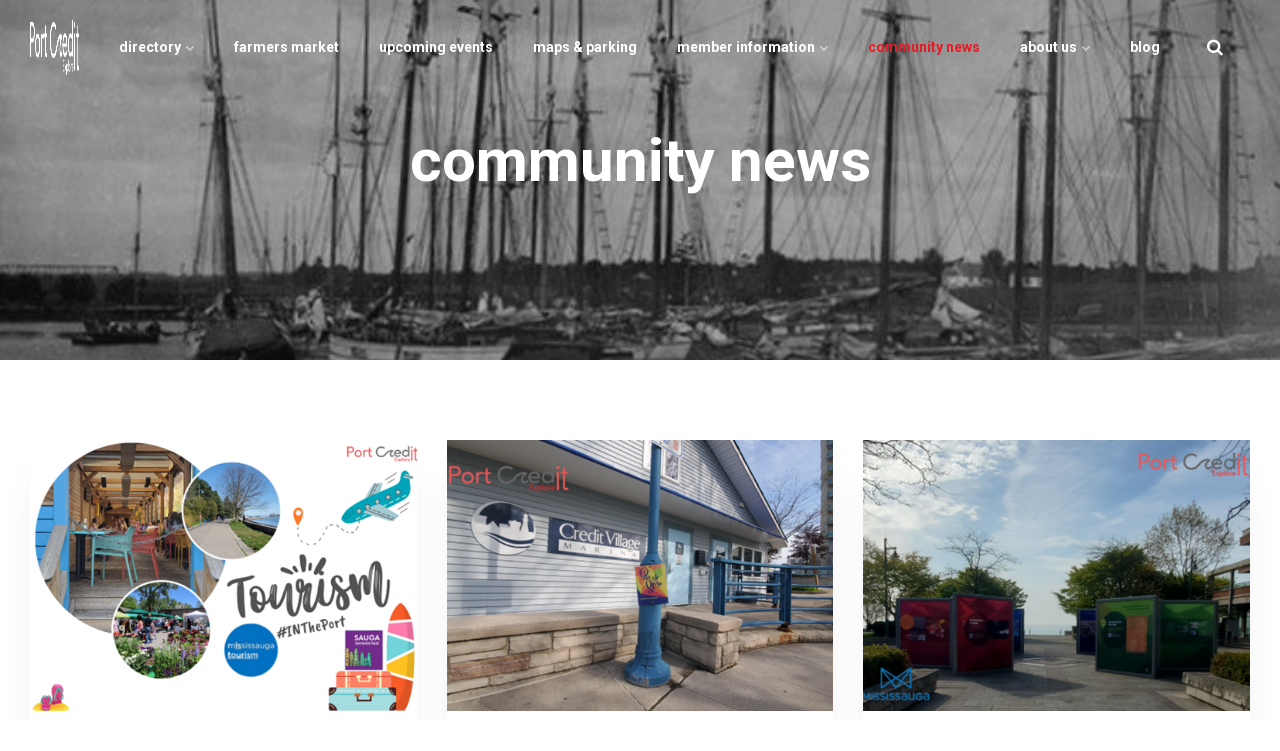

--- FILE ---
content_type: text/html; charset=utf-8
request_url: https://www.portcredit.com/community-news/?page=7
body_size: 9016
content:


<!DOCTYPE html>
<html lang="en">
<head>
    <link rel="stylesheet" href="https://fonts.googleapis.com/css?family=Roboto:100,100italic,300,300italic,italic,500,500italic,700,700italic,900,900italic|Roboto:100,100italic,300,300italic,italic,500,500italic,700,700italic,900,900italic">
    <link href="/DependencyHandler.axd?s=[base64]&amp;t=Css&amp;cdv=1517084230" type="text/css" rel="stylesheet"/>
    <link href="/css/generated-themes/ig-theme-MT0gOyGkuh5TiTSWE84w.css?v=260120231553" type="text/css" rel="stylesheet">
    <link href="/css/custom.css" type="text/css" rel="stylesheet">
    
<meta charset="utf-8">
<meta http-equiv="x-ua-compatible" content="ie=edge">
<meta name="viewport" content="width=device-width, initial-scale=1">

<title>community news</title>
<meta name="description" content="Port Credit Busker Fest showcases the very best street performers from around the world in Port Credit, Ontario!
ort Credit Buskerfest returns #INThePort August 15, 16, &amp; 17, 2025!

Don&#39;t miss the full lineup of internationally talented buskers performing Friday, Saturday, and Sunday!

From dazzling acrobatics to mind-blowing magic, hilarious comedy to rhythmic beatboxing, there’s something for everyone to enjoy.

Port Credit BIA is a proud sponsor of Port Credit Buskerfest and the animation this popular festival brings to our main street.

Explore the streets of Port Credit as they come alive with energy, creativity, and unforgettable moments right by the waterfront.

Whether you’re chasing your favorite acts or discovering new favorites, the schedule has all the details to make your weekend smooth and fun.

Details:
&#128197; August 15–17
&#128205; Port Credit: Lakeshore and Elizabeth St, Credit Village Marina, roaming along Lakeshore, and Port Credit Memorial.
&#127903; FREE admission — just bring your curiosity and good vibes!

Get ready to experience the magic of Buskerfest!

For a complete line up and to plan your weekend #INThePort visit:
https://pcbuskerfest.com/">

<meta property="og:title" content="community news" />
<meta property="og:type" content="website" />
<meta property="og:description" content="Port Credit Busker Fest showcases the very best street performers from around the world in Port Credit, Ontario!
ort Credit Buskerfest returns #INThePort August 15, 16, &amp; 17, 2025!

Don&#39;t miss the full lineup of internationally talented buskers performing Friday, Saturday, and Sunday!

From dazzling acrobatics to mind-blowing magic, hilarious comedy to rhythmic beatboxing, there’s something for everyone to enjoy.

Port Credit BIA is a proud sponsor of Port Credit Buskerfest and the animation this popular festival brings to our main street.

Explore the streets of Port Credit as they come alive with energy, creativity, and unforgettable moments right by the waterfront.

Whether you’re chasing your favorite acts or discovering new favorites, the schedule has all the details to make your weekend smooth and fun.

Details:
&#128197; August 15–17
&#128205; Port Credit: Lakeshore and Elizabeth St, Credit Village Marina, roaming along Lakeshore, and Port Credit Memorial.
&#127903; FREE admission — just bring your curiosity and good vibes!

Get ready to experience the magic of Buskerfest!

For a complete line up and to plan your weekend #INThePort visit:
https://pcbuskerfest.com/" />
<meta property="og:url" content="https://www.portcredit.com/community-news/">
<meta name="twitter:card" content="summary_large_image">
<meta name="twitter:title" content="community news">
<meta name="twitter:description" content="Port Credit Busker Fest showcases the very best street performers from around the world in Port Credit, Ontario!
ort Credit Buskerfest returns #INThePort August 15, 16, &amp; 17, 2025!

Don&#39;t miss the full lineup of internationally talented buskers performing Friday, Saturday, and Sunday!

From dazzling acrobatics to mind-blowing magic, hilarious comedy to rhythmic beatboxing, there’s something for everyone to enjoy.

Port Credit BIA is a proud sponsor of Port Credit Buskerfest and the animation this popular festival brings to our main street.

Explore the streets of Port Credit as they come alive with energy, creativity, and unforgettable moments right by the waterfront.

Whether you’re chasing your favorite acts or discovering new favorites, the schedule has all the details to make your weekend smooth and fun.

Details:
&#128197; August 15–17
&#128205; Port Credit: Lakeshore and Elizabeth St, Credit Village Marina, roaming along Lakeshore, and Port Credit Memorial.
&#127903; FREE admission — just bring your curiosity and good vibes!

Get ready to experience the magic of Buskerfest!

For a complete line up and to plan your weekend #INThePort visit:
https://pcbuskerfest.com/">
    <meta property="og:image" content="https://www.portcredit.com/media/1negcw1c/port-credit-busker-fest.png?upscale=false&width=1200" />
    <meta name="twitter:image" content="https://www.portcredit.com/media/1negcw1c/port-credit-busker-fest.png?upscale=false&width=1200">




    
    <script>window.MSInputMethodContext && document.documentMode && document.write('<script src="/scripts/lib/ie11CustomProperties.js"><\x2fscript>');</script>
    <script id="mcjs">!function(c,h,i,m,p){m=c.createElement(h),p=c.getElementsByTagName(h)[0],m.async=1,m.src=i,p.parentNode.insertBefore(m,p)}(document,"script","https://chimpstatic.com/mcjs-connected/js/users/3f244c981b3b330964b4dbc92/45e33974c3bfdfc512cc780c4.js");</script>
</head>
<body class="page-loading " data-siteid="1187" data-culture="en-US">

    <a href="#content" class="button skip-link">Jump to content</a>


<header class="top top--light top--full-width top--scroll-bg top--scroll-light top--navigation-right">
	<div class="top-inner">
	    
	    <div class="top__left">
    		<a href="/" class="logo logo--on-light" title="">
    			<img src="/media/n4uonee2/port-credit-logo.png" alt="">
    		</a>
    		<a href="/" class="logo logo--on-dark" title="">
    			<img src="/media/okfdsa5a/port-credit-white-logo.png" alt="">
    		</a>
		</div>

		
<div class="top__middle">
    <nav class="main-nav main-nav--main">
        <ul class="main-nav__ul main-nav__ul--first">
            
                    <li class="main-nav__li">
                            <a class="main-nav__a" href="/directory/">directory <i class="fa fa-chevron-down" aria-hidden="true"></i><button class="expand" tabindex="0" aria-label="Show Subpages"><i class="fa fa-plus" aria-hidden="true"></i></button></a>
                            <ul class="main-nav__ul main-nav__ul--second">
                                    <li class="main-nav__li">
                                            <a class="main-nav__a" href="/directory/arts-culture-events/">arts, culture &amp; events</a>

                                    </li>
                                    <li class="main-nav__li">
                                            <a class="main-nav__a" href="/directory/beauty-esthetics/">beauty &amp; esthetics</a>

                                    </li>
                                    <li class="main-nav__li">
                                            <a class="main-nav__a" href="/directory/business-services/">business services</a>

                                    </li>
                                    <li class="main-nav__li">
                                            <a class="main-nav__a" href="/directory/classes-learning/">classes &amp; learning</a>

                                    </li>
                                    <li class="main-nav__li">
                                            <a class="main-nav__a" href="/directory/cleaning-laundry/">cleaning &amp; laundry</a>

                                    </li>
                                    <li class="main-nav__li">
                                            <a class="main-nav__a" href="/directory/clothing-fashion/">clothing &amp; fashion</a>

                                    </li>
                                    <li class="main-nav__li">
                                            <a class="main-nav__a" href="/directory/fishing-marine/">fishing &amp; marine</a>

                                    </li>
                                    <li class="main-nav__li">
                                            <a class="main-nav__a" href="/directory/food-drink/">food &amp; drink</a>

                                    </li>
                                    <li class="main-nav__li">
                                            <a class="main-nav__a" href="/directory/health-wellness/">health &amp; wellness</a>

                                    </li>
                                    <li class="main-nav__li">
                                            <a class="main-nav__a" href="/directory/home-renovation/">home &amp; renovation</a>

                                    </li>
                                    <li class="main-nav__li">
                                            <a class="main-nav__a" href="/directory/pet-shops-grooming/">pet shops &amp; grooming</a>

                                    </li>
                                    <li class="main-nav__li">
                                            <a class="main-nav__a" href="/directory/services-consultants/">services &amp; consultants</a>

                                    </li>
                                    <li class="main-nav__li">
                                            <a class="main-nav__a" href="/directory/shopping-retail/">shopping &amp; retail</a>

                                    </li>
                            </ul>
                    </li>
                    <li class="main-nav__li">
                            <a class="main-nav__a" href="/farmers-market/">farmers market</a>
                    </li>
                    <li class="main-nav__li">
                            <a class="main-nav__a" href="/upcoming-events/">upcoming events</a>
                    </li>
                    <li class="main-nav__li">
                            <a class="main-nav__a" href="/maps-parking/">maps &amp; parking</a>
                    </li>
                    <li class="main-nav__li">
                            <a class="main-nav__a" href="/member-information/">member information <i class="fa fa-chevron-down" aria-hidden="true"></i><button class="expand" tabindex="0" aria-label="Show Subpages"><i class="fa fa-plus" aria-hidden="true"></i></button></a>
                            <ul class="main-nav__ul main-nav__ul--second">
                                    <li class="main-nav__li">
                                            <a class="main-nav__a" href="/member-information/business-resources/">Business Resources</a>

                                    </li>
                            </ul>
                    </li>
                    <li class="main-nav__li selected">
                            <a class="main-nav__a" href="/community-news/">community news</a>
                    </li>
                    <li class="main-nav__li">
                            <a class="main-nav__a" href="/about-us/">about us <i class="fa fa-chevron-down" aria-hidden="true"></i><button class="expand" tabindex="0" aria-label="Show Subpages"><i class="fa fa-plus" aria-hidden="true"></i></button></a>
                            <ul class="main-nav__ul main-nav__ul--second">
                                    <li class="main-nav__li">
                                            <a class="main-nav__a" href="/about-us/board-information/">board information</a>

                                    </li>
                            </ul>
                    </li>
                    <li class="main-nav__li">
                            <a class="main-nav__a" href="/blog/">blog</a>
                    </li>


            

            

        </ul>

    </nav>
</div>

<div class="top__right hide--m">
    <nav class="main-nav main-nav--side">
        <ul class="main-nav__ul main-nav__ul--first">
                <li class="main-nav__li toggle-search">
                    <a class="main-nav__a" href="#" title="Search" aria-label="search" title="Search">
                        <i class="fa fa-search" aria-hidden="true"></i>
                    </a>
                </li>

            

            
        </ul>

    </nav>
</div>





		
		<nav class="mobile-actions">
			<ul>
    				<li class="toggle-search">
    				    <a href="#" title="Search">
    				        <i class="fa fa-search" aria-hidden="true"></i>
    				    </a>
    				</li>
				<li>
				    <button class="hamburger" type="button" aria-label="Show navigation">
            		  <span class="hamburger-box">
            		    <span class="hamburger-inner"></span>
            		  </span>
            		</button>
				</li>
			</ul>
		</nav>
		
		
	</div>
</header>

    <main id="content">
        




<section class="hero hero--50  animate hero--v-center">

    <div class="hero__inner">
        <div class="container">
            <div class="row row--center">
                <div class="hero__inner light-color col-100 col-m-100">

                                                <h1>community news</h1>
                                        
                        <div class="button-wrap">
                        </div>
                </div>
            </div>
        </div>
    </div>
    
    
            <div class="hero__background lazyload"
                 data-bgset="/media/3yjasfss/stonehooking-schooners.jpg?upscale=false&width=1280 1280w,
        		/media/3yjasfss/stonehooking-schooners.jpg?upscale=false&width=1600 1600w,
        		/media/3yjasfss/stonehooking-schooners.jpg?upscale=false&width=1920 1920w"
                 data-sizes="auto">
            </div>
    
    
        <div class="overlay " style="opacity:0.35"></div>


</section>





<section class="block feed">

    <div class="container">

        <div class="row row--center box-wrap">

                <div class="col-33 col-s-100">
                    <article class="box">
                            <div class="box__image">
                                <a href="/community-news/tourismintheport-sauga-savings-pass/" title="#TourismINThePort: Sauga Savings Pass" tabindex="-1">
                                    <img class="lazyload"
                                         src="/media/zcfhehfe/sauga-savings-pass-web-1.png?anchor=center&amp;mode=crop&amp;width=10&amp;height=7&amp;rnd=133287352544300000"
                                         data-sizes="auto"
                                         data-srcset="/media/zcfhehfe/sauga-savings-pass-web-1.png?anchor=center&amp;mode=crop&amp;width=300&amp;height=210&amp;rnd=133287352544300000 300w,
                                	    /media/zcfhehfe/sauga-savings-pass-web-1.png?anchor=center&amp;mode=crop&amp;width=500&amp;height=350&amp;rnd=133287352544300000 500w,
                                	    /media/zcfhehfe/sauga-savings-pass-web-1.png?anchor=center&amp;mode=crop&amp;width=1000&amp;height=700&amp;rnd=133287352544300000 1000w"
                                         alt="#TourismINThePort: Sauga Savings Pass">
                                </a>
                            </div>
                        <div class="box__text">
                            <h3 class="h5"><a title="#TourismINThePort: Sauga Savings Pass" href="/community-news/tourismintheport-sauga-savings-pass/">#TourismINThePort: Sauga Savings Pass</a></h3>
                                <div class="box__meta">
                                     15 May 2023
                                </div>
                            <p>Tourism Mississauga is excited to announce that they have recently launched a series of new FREE, mobile-exclusive savings passes to appeal to convention attendees, sporting event attendees and local visitors coming to Mississauga this year.</p>
                        </div>
                    </article>
                </div>
                <div class="col-33 col-s-100">
                    <article class="box">
                            <div class="box__image">
                                <a href="/community-news/sauga-busks-intheport/" title="Sauga Busks #INThePort" tabindex="-1">
                                    <img class="lazyload"
                                         src="/media/g1wphb3u/sauga-busks-web.png?anchor=center&amp;mode=crop&amp;width=10&amp;height=7&amp;rnd=133283036355730000"
                                         data-sizes="auto"
                                         data-srcset="/media/g1wphb3u/sauga-busks-web.png?anchor=center&amp;mode=crop&amp;width=300&amp;height=210&amp;rnd=133283036355730000 300w,
                                	    /media/g1wphb3u/sauga-busks-web.png?anchor=center&amp;mode=crop&amp;width=500&amp;height=350&amp;rnd=133283036355730000 500w,
                                	    /media/g1wphb3u/sauga-busks-web.png?anchor=center&amp;mode=crop&amp;width=1000&amp;height=700&amp;rnd=133283036355730000 1000w"
                                         alt="Sauga Busks #INThePort">
                                </a>
                            </div>
                        <div class="box__text">
                            <h3 class="h5"><a title="Sauga Busks #INThePort" href="/community-news/sauga-busks-intheport/">Sauga Busks #INThePort</a></h3>
                                <div class="box__meta">
                                     11 May 2023
                                </div>
                            <p>Sauga Busks has returned to the Port!

Did you know that Port Credit has the greatest number of Busking locations in Mississauga?</p>
                        </div>
                    </article>
                </div>
                <div class="col-33 col-s-100">
                    <article class="box">
                            <div class="box__image">
                                <a href="/community-news/we-are-resilient-intheport/" title="We Are Resilient #INThePort" tabindex="-1">
                                    <img class="lazyload"
                                         src="/media/n3glfis3/we-are-resilient-web.png?anchor=center&amp;mode=crop&amp;width=10&amp;height=7&amp;rnd=133282881791970000"
                                         data-sizes="auto"
                                         data-srcset="/media/n3glfis3/we-are-resilient-web.png?anchor=center&amp;mode=crop&amp;width=300&amp;height=210&amp;rnd=133282881791970000 300w,
                                	    /media/n3glfis3/we-are-resilient-web.png?anchor=center&amp;mode=crop&amp;width=500&amp;height=350&amp;rnd=133282881791970000 500w,
                                	    /media/n3glfis3/we-are-resilient-web.png?anchor=center&amp;mode=crop&amp;width=1000&amp;height=700&amp;rnd=133282881791970000 1000w"
                                         alt="We Are Resilient #INThePort">
                                </a>
                            </div>
                        <div class="box__text">
                            <h3 class="h5"><a title="We Are Resilient #INThePort" href="/community-news/we-are-resilient-intheport/">We Are Resilient #INThePort</a></h3>
                                <div class="box__meta">
                                     09 May 2023
                                </div>
                            <p>The We Are Resilient traveling installation has arrived in Port Credit! Inspired by the City of Mississauga&#39;s Climate Action Plan, the exhibit explores climate change and climate action in our City.</p>
                        </div>
                    </article>
                </div>
                <div class="col-33 col-s-100">
                    <article class="box">
                            <div class="box__image">
                                <a href="/community-news/content-creation-coordinator/" title="PCBIA is hiring a Content Creation Coordinator" tabindex="-1">
                                    <img class="lazyload"
                                         src="/media/cxgcco5c/content-creation-web-3.png?anchor=center&amp;mode=crop&amp;width=10&amp;height=7&amp;rnd=133277966058000000"
                                         data-sizes="auto"
                                         data-srcset="/media/cxgcco5c/content-creation-web-3.png?anchor=center&amp;mode=crop&amp;width=300&amp;height=210&amp;rnd=133277966058000000 300w,
                                	    /media/cxgcco5c/content-creation-web-3.png?anchor=center&amp;mode=crop&amp;width=500&amp;height=350&amp;rnd=133277966058000000 500w,
                                	    /media/cxgcco5c/content-creation-web-3.png?anchor=center&amp;mode=crop&amp;width=1000&amp;height=700&amp;rnd=133277966058000000 1000w"
                                         alt="PCBIA is hiring a Content Creation Coordinator">
                                </a>
                            </div>
                        <div class="box__text">
                            <h3 class="h5"><a title="PCBIA is hiring a Content Creation Coordinator" href="/community-news/content-creation-coordinator/">PCBIA is hiring a Content Creation Coordinator</a></h3>
                                <div class="box__meta">
                                     04 May 2023
                                </div>
                            <p>We are looking for someone who exudes creativity and embodies the vibrancy of Port Credit; a social media wiz who is dedicated to their work and loves to work in a team environment.</p>
                        </div>
                    </article>
                </div>
                <div class="col-33 col-s-100">
                    <article class="box">
                            <div class="box__image">
                                <a href="/community-news/spring-park-clean-ups/" title="Spring Park Clean Ups" tabindex="-1">
                                    <img class="lazyload"
                                         src="/media/4yhd0x3t/clean-up-web.png?anchor=center&amp;mode=crop&amp;width=10&amp;height=7&amp;rnd=133241613696830000"
                                         data-sizes="auto"
                                         data-srcset="/media/4yhd0x3t/clean-up-web.png?anchor=center&amp;mode=crop&amp;width=300&amp;height=210&amp;rnd=133241613696830000 300w,
                                	    /media/4yhd0x3t/clean-up-web.png?anchor=center&amp;mode=crop&amp;width=500&amp;height=350&amp;rnd=133241613696830000 500w,
                                	    /media/4yhd0x3t/clean-up-web.png?anchor=center&amp;mode=crop&amp;width=1000&amp;height=700&amp;rnd=133241613696830000 1000w"
                                         alt="Spring Park Clean Ups">
                                </a>
                            </div>
                        <div class="box__text">
                            <h3 class="h5"><a title="Spring Park Clean Ups" href="/community-news/spring-park-clean-ups/">Spring Park Clean Ups</a></h3>
                                <div class="box__meta">
                                     29 April 2023
                                </div>
                            <p>Join Councillor Stephen Dasko for Ward 1 Spring Park Clean Ups!</p>
                        </div>
                    </article>
                </div>
                <div class="col-33 col-s-100">
                    <article class="box">
                            <div class="box__image">
                                <a href="/community-news/we-are-hiring-our-2023-streetscape-ambassadors/" title="We Are Hiring Our 2023 Streetscape Ambassadors" tabindex="-1">
                                    <img class="lazyload"
                                         src="/media/vtbloejc/streetscape-ambassadors-web.png?anchor=center&amp;mode=crop&amp;width=10&amp;height=7&amp;rnd=133270159574170000"
                                         data-sizes="auto"
                                         data-srcset="/media/vtbloejc/streetscape-ambassadors-web.png?anchor=center&amp;mode=crop&amp;width=300&amp;height=210&amp;rnd=133270159574170000 300w,
                                	    /media/vtbloejc/streetscape-ambassadors-web.png?anchor=center&amp;mode=crop&amp;width=500&amp;height=350&amp;rnd=133270159574170000 500w,
                                	    /media/vtbloejc/streetscape-ambassadors-web.png?anchor=center&amp;mode=crop&amp;width=1000&amp;height=700&amp;rnd=133270159574170000 1000w"
                                         alt="We Are Hiring Our 2023 Streetscape Ambassadors">
                                </a>
                            </div>
                        <div class="box__text">
                            <h3 class="h5"><a title="We Are Hiring Our 2023 Streetscape Ambassadors" href="/community-news/we-are-hiring-our-2023-streetscape-ambassadors/">We Are Hiring Our 2023 Streetscape Ambassadors</a></h3>
                                <div class="box__meta">
                                     26 April 2023
                                </div>
                            <p>Help #KeepThePortClean! PCBIA is hiring Streetscape Ambassadors for our 2023 season.</p>
                        </div>
                    </article>
                </div>
                <div class="col-33 col-s-100">
                    <article class="box">
                            <div class="box__image">
                                <a href="/community-news/pcbia-continues-to-support-local-businesses-in-wake-of-city-council-resolution-0103-2023/" title="Press Release - PCBIA Continues to Support Local Businesses In Wake of City Council Resolution  0103-2023" tabindex="-1">
                                    <img class="lazyload"
                                         src="/media/edtlrvum/press-release-april-21-2023-graphic-web.png?anchor=center&amp;mode=crop&amp;width=10&amp;height=7&amp;rnd=133265725523570000"
                                         data-sizes="auto"
                                         data-srcset="/media/edtlrvum/press-release-april-21-2023-graphic-web.png?anchor=center&amp;mode=crop&amp;width=300&amp;height=210&amp;rnd=133265725523570000 300w,
                                	    /media/edtlrvum/press-release-april-21-2023-graphic-web.png?anchor=center&amp;mode=crop&amp;width=500&amp;height=350&amp;rnd=133265725523570000 500w,
                                	    /media/edtlrvum/press-release-april-21-2023-graphic-web.png?anchor=center&amp;mode=crop&amp;width=1000&amp;height=700&amp;rnd=133265725523570000 1000w"
                                         alt="Press Release - PCBIA Continues to Support Local Businesses In Wake of City Council Resolution  0103-2023">
                                </a>
                            </div>
                        <div class="box__text">
                            <h3 class="h5"><a title="Press Release - PCBIA Continues to Support Local Businesses In Wake of City Council Resolution  0103-2023" href="/community-news/pcbia-continues-to-support-local-businesses-in-wake-of-city-council-resolution-0103-2023/">Press Release - PCBIA Continues to Support Local Businesses In Wake of City Council Resolution  0103-2023</a></h3>
                                <div class="box__meta">
                                     21 April 2023
                                </div>
                            <p>Mississauga City Council passed Resolution 0103-2023 to lift its prohibition on cannabis retail stores and permit them to locate and operate in the city.</p>
                        </div>
                    </article>
                </div>
                <div class="col-33 col-s-100">
                    <article class="box">
                            <div class="box__image">
                                <a href="/community-news/pcbia-coffee-community-network/" title="PCBIA Coffee &amp; Community Network" tabindex="-1">
                                    <img class="lazyload"
                                         src="/media/kujjqpi3/coffee-community-web.png?anchor=center&amp;mode=crop&amp;width=10&amp;height=7&amp;rnd=133229485516400000"
                                         data-sizes="auto"
                                         data-srcset="/media/kujjqpi3/coffee-community-web.png?anchor=center&amp;mode=crop&amp;width=300&amp;height=210&amp;rnd=133229485516400000 300w,
                                	    /media/kujjqpi3/coffee-community-web.png?anchor=center&amp;mode=crop&amp;width=500&amp;height=350&amp;rnd=133229485516400000 500w,
                                	    /media/kujjqpi3/coffee-community-web.png?anchor=center&amp;mode=crop&amp;width=1000&amp;height=700&amp;rnd=133229485516400000 1000w"
                                         alt="PCBIA Coffee &amp; Community Network">
                                </a>
                            </div>
                        <div class="box__text">
                            <h3 class="h5"><a title="PCBIA Coffee &amp; Community Network" href="/community-news/pcbia-coffee-community-network/">PCBIA Coffee &amp; Community Network</a></h3>
                                <div class="box__meta">
                                     04 April 2023
                                </div>
                            <p>The Port Credit BIA is pleased to announce that we will be starting our monthly PCBIA Coffee &amp; Community Network meetings on Tuesday April 4, 2023.</p>
                        </div>
                    </article>
                </div>
                <div class="col-33 col-s-100">
                    <article class="box">
                            <div class="box__image">
                                <a href="/community-news/pcbia-looking-for-a-logistics-lead/" title="We Are Looking For A Logistics Lead for the 2023 Port Credit Farmers Market" tabindex="-1">
                                    <img class="lazyload"
                                         src="/media/tneo0d5e/logistics-lead-farmers-market-web.png?anchor=center&amp;mode=crop&amp;width=10&amp;height=7&amp;rnd=133258064231800000"
                                         data-sizes="auto"
                                         data-srcset="/media/tneo0d5e/logistics-lead-farmers-market-web.png?anchor=center&amp;mode=crop&amp;width=300&amp;height=210&amp;rnd=133258064231800000 300w,
                                	    /media/tneo0d5e/logistics-lead-farmers-market-web.png?anchor=center&amp;mode=crop&amp;width=500&amp;height=350&amp;rnd=133258064231800000 500w,
                                	    /media/tneo0d5e/logistics-lead-farmers-market-web.png?anchor=center&amp;mode=crop&amp;width=1000&amp;height=700&amp;rnd=133258064231800000 1000w"
                                         alt="We Are Looking For A Logistics Lead for the 2023 Port Credit Farmers Market">
                                </a>
                            </div>
                        <div class="box__text">
                            <h3 class="h5"><a title="We Are Looking For A Logistics Lead for the 2023 Port Credit Farmers Market" href="/community-news/pcbia-looking-for-a-logistics-lead/">We Are Looking For A Logistics Lead for the 2023 Port Credit Farmers Market</a></h3>
                                <div class="box__meta">
                                     03 April 2023
                                </div>
                            <p>Would you like to join the team for one of Mississauga’s most popular Farmers Markets?</p>
                        </div>
                    </article>
                </div>
        </div>

    </div>

        <div class="text-center">
            <ul class="pager">
                    <li class=""><a title="Go to page 1" href="/community-news/?page=1">1</a></li>
                    <li class=""><a title="Go to page 2" href="/community-news/?page=2">2</a></li>
                    <li class=""><a title="Go to page 3" href="/community-news/?page=3">3</a></li>
                    <li class=""><a title="Go to page 4" href="/community-news/?page=4">4</a></li>
                    <li class=""><a title="Go to page 5" href="/community-news/?page=5">5</a></li>
                    <li class=""><a title="Go to page 6" href="/community-news/?page=6">6</a></li>
                    <li class="selected"><a title="Go to page 7" href="/community-news/?page=7">7</a></li>
                    <li class=""><a title="Go to page 8" href="/community-news/?page=8">8</a></li>
                    <li class=""><a title="Go to page 9" href="/community-news/?page=9">9</a></li>
                    <li class=""><a title="Go to page 10" href="/community-news/?page=10">10</a></li>
                    <li class=""><a title="Go to page 11" href="/community-news/?page=11">11</a></li>
                    <li class=""><a title="Go to page 12" href="/community-news/?page=12">12</a></li>
                    <li class=""><a title="Go to page 13" href="/community-news/?page=13">13</a></li>
            </ul>
        </div>
</section>
    </main>



<footer class="footer footer--light">

        <div class="container container--standard footer-grid">
            <div class="row">
                
                    <div class="col-25 col-m-50 col-s-100">


<div class="footer-item footer-item--contact text-left">

        <h2 class="h6">contact us</h2>
    <address>
        <ul class="contact-list">
                <li>
                    <i class="fa fa-map-marker" aria-hidden="true"></i>
                    Port Credit Lighthouse<br/>105 Lakeshore Rd W,<br/>Mississauga, ON, L5H 1E9
                </li>
                            <li>
                    <a href="tel:905.278.7742"><i class="fa fa-phone" aria-hidden="true"></i> 905.278.7742</a>
                </li>
                            <li>
                    <a href="mailto:info@portcredit.com"><i class="fa fa-envelope" aria-hidden="true"></i> info@portcredit.com</a>
                </li>
        </ul>
    </address>

</div>                        
                    </div>
                    <div class="col-50 col-s-100">


<div class="footer-item footer-item--social-links text-right">

        <h2 class="h6">connect with us</h2>
    
    <ul class="social-nav" itemscope itemtype="http://schema.org/Organization">
        <link itemprop="url" href="https://www.portcredit.com/community-news/">
        
            <li><a itemprop="sameAs" href="https://www.facebook.com/portcreditbia" target="_blank" title="Facebook" rel="noopener"><i class="fa fa-facebook"></i></a></li>
                    <li><a itemprop="sameAs" href="https://twitter.com/portcreditbia" target="_blank" title="Twitter" rel="noopener"><i class="fa fa-twitter" aria-hidden="true"></i></a></li>
                    <li><a itemprop="sameAs" href="https://www.instagram.com/portcreditbia/" target="_blank" title="Instagram" rel="noopener"><i class="fa fa-instagram" aria-hidden="true"></i></a></li>
                                    <li><a itemprop="sameAs" href="https://www.youtube.com/user/portcreditbia" target="_blank" title="YouTube"><i class="fa fa-youtube" aria-hidden="true"></i></a></li>
    </ul>
    
</div>                        
                    </div>
                    <div class="col-100 col-s-100">


<div class="line-break line-break--divider" 
            
            style="height: 56px;"
        
    >
</div>                        
                    </div>
                    <div class="col-100 col-s-100">


<div class="footer-item footer-item--text text-center">

    <div>
        <p>© Copyright 2020 - Port Credit BIA | All Rights Reserved | <a rel="noopener" href="http://www.esolutionsgroup.ca" target="_blank">Designed by eSolutionsGroup</a></p>
    </div>
    <div class="button-wrap">
    </div>
</div>                        
                    </div>
                
            </div>
        </div>

    
</footer>

<button title="Scroll to top" aria-label="Scroll to top" class="to-top to-top--theme">
    <i class="fa fa-chevron-up" aria-hidden="true"></i>
</button> 

    <div class="search" role="dialog" arial-label="Search">
    
    	<div class="search__stage">
    
            <form action="/search/" class="search__form">
                <i class="fa fa-search" aria-hidden="true"></i>
                <input type="text" autocomplete="off" name="search" required class="search__input" placeholder="Search the site..">
                <div class="search__loader"></div>

                <div class="search__autocomplete hide">

                    <div class="search__no-results hide">
                        No results found
                    </div>

                    <ul class="search__suggest">
                    </ul>
                    <button class="button button--block">Show all results <span class="search__result-count"></span></button>
                </div>
            </form>
    	</div>
    	
    	<button class="search__close" title="Close (Esc)" tabindex="0"><i class="fa fa-times" aria-hidden="true"></i></button>
    
    </div>
    <button class="search-overlay"></button>


    <div class="pswp" tabindex="-1" role="dialog" aria-hidden="true">
    <div class="pswp__bg"></div>
    <div class="pswp__scroll-wrap">
 
       <div class="pswp__container">
           <div class="pswp__item"></div>
           <div class="pswp__item"></div>
           <div class="pswp__item"></div>
        </div>
 
        <div class="pswp__ui pswp__ui--hidden">
            <div class="pswp__top-bar">
                <div class="pswp__counter"></div>
                <button class="pswp__button pswp__button--close" title="Close (Esc)"></button>
                <button class="pswp__button pswp__button--share" title="Share"></button>
                <button class="pswp__button pswp__button--fs" title="Fullscreen"></button>
                <button class="pswp__button pswp__button--zoom" title="Zoom"></button>
                <div class="pswp__preloader">
                    <div class="pswp__preloader__icn">
                      <div class="pswp__preloader__cut">
                        <div class="pswp__preloader__donut"></div>
                      </div>
                    </div>
                </div>
            </div>
            <div class="pswp__share-modal pswp__share-modal--hidden pswp__single-tap">
                <div class="pswp__share-tooltip"></div> 
            </div>
            <button class="pswp__button pswp__button--arrow--left" title="Previous (left arrow)">
            </button>
            <button class="pswp__button pswp__button--arrow--right" title="Next (right arrow)">
            </button>
            <div class="pswp__caption">
                <div class="pswp__caption__center"></div>
            </div>
        </div>
    </div>
</div>

        <script>
        	(function(b,o,i,l,e,r){b.GoogleAnalyticsObject=l;b[l]||(b[l]=
        	function(){(b[l].q=b[l].q||[]).push(arguments)});b[l].l=+new Date;
        	e=o.createElement(i);r=o.getElementsByTagName(i)[0];
        	e.src='https://www.google-analytics.com/analytics.js';
        	r.parentNode.insertBefore(e,r)}(window,document,'script','ga'));
        	ga('create','G-BS81LVZQKW','auto');ga('send','pageview');
        </script>

    <script type="application/ld+json">
        {
        "@context": "http://schema.org",
        "@type": "Organization",
        "url": "https://www.portcredit.com/"

        }
    </script>

    <script src="/DependencyHandler.axd?s=[base64]&amp;t=Javascript&amp;cdv=1517084230" type="text/javascript"></script>
    


</html>




--- FILE ---
content_type: text/css
request_url: https://www.portcredit.com/css/generated-themes/ig-theme-MT0gOyGkuh5TiTSWE84w.css?v=260120231553
body_size: 847
content:
:root {
    /* Base */
    --white: #fff;
    --black: #000;
    
    /* Theme */
    --theme: #E81A23;
    --theme-rgb: 232, 26, 35;
    --theme-darker: #8B0E14;
    --theme-contrast: #FFF;
    
    /* Theme alt */
    --theme-alt: #f9f9f9;
    --theme-alt-darker: #959595;
    --theme-alt-contrast: #fff;
    
    /* Dark */
    --heading-dark: #111;
    --text-dark: #444;
    --background-dark: #111;
    --background-dark-lighter: #161616;
    --border-dark: rgba(0, 0, 0, 0.08);
    
    /* Light */
    --heading-light: #FFF;
    --text-light: #FFF;
    --background-light: #ccc;
    --border-light: rgba(255, 255, 255, 0.1);
    
    /* Header */
    --selected-nav-item: #E81A23;
    --header-height: 95px;
    --logo-padding: 20px;
    --navigation-padding: 20px;
    --pre-top-height: 30px;
    --top-combo-calc: calc(var(--header-height) + var(--pre-top-height));
    
    /* Grid */
    --grid-width-small: 850px;
    --grid-width: 1300px;
    --grid-width-big: 1600px;
    --grid-gutter: 30px;
    --grid-gutter-half: calc(var(--grid-gutter) / 2);
    
    /* Buttons */
    --button-border-radius: 3px;
    
    /* Typography */
    --body-font: Roboto;
    --heading-font: Roboto;
    --font-size: 1.1rem;
    --font-size-big: 1.25rem;
    
    --font-weight-normal: normal;
    --font-weight-light: 300;
    --font-weight-bold: bold;
    --font-weight-bolder: bolder;
    
    --body-font-weight: var(--font-weight-normal);
    --heading-font-weight: var(--font-weight-bold);
    
    /* Validation */
    --success: #2ecc71;
    --error: #e74c3c;
}
@media only screen and (max-width: 1200px) {
  :root {
    --navigation-padding: 15px;
  }
}
@media only screen and (max-width: 992px) {
  :root {
    --header-height: px;
    --grid-gutter: 20px;
    --logo-padding: 8px;
  }
}
@media only screen and (max-width: 768px) {
  :root {
    --grid-gutter: 15px;
  }
}
@media only screen and (max-width: 480px) {
  :root {
    --grid-gutter: 15px;
  }
}



--- FILE ---
content_type: text/css
request_url: https://www.portcredit.com/css/custom.css
body_size: 295
content:
/* Footer Overrides */
.contact-list li i {color:#E81A23;}
.footer .footer-grid {padding-bottom:0;}
.footer a {text-decoration:none;}
.footer a:hover, .footer a:focus {color:#E81A23;}
.footer .navigation ul li a {padding-left:0; padding-right:0;}
.footer .navigation ul li div:hover {background-color:transparent;}